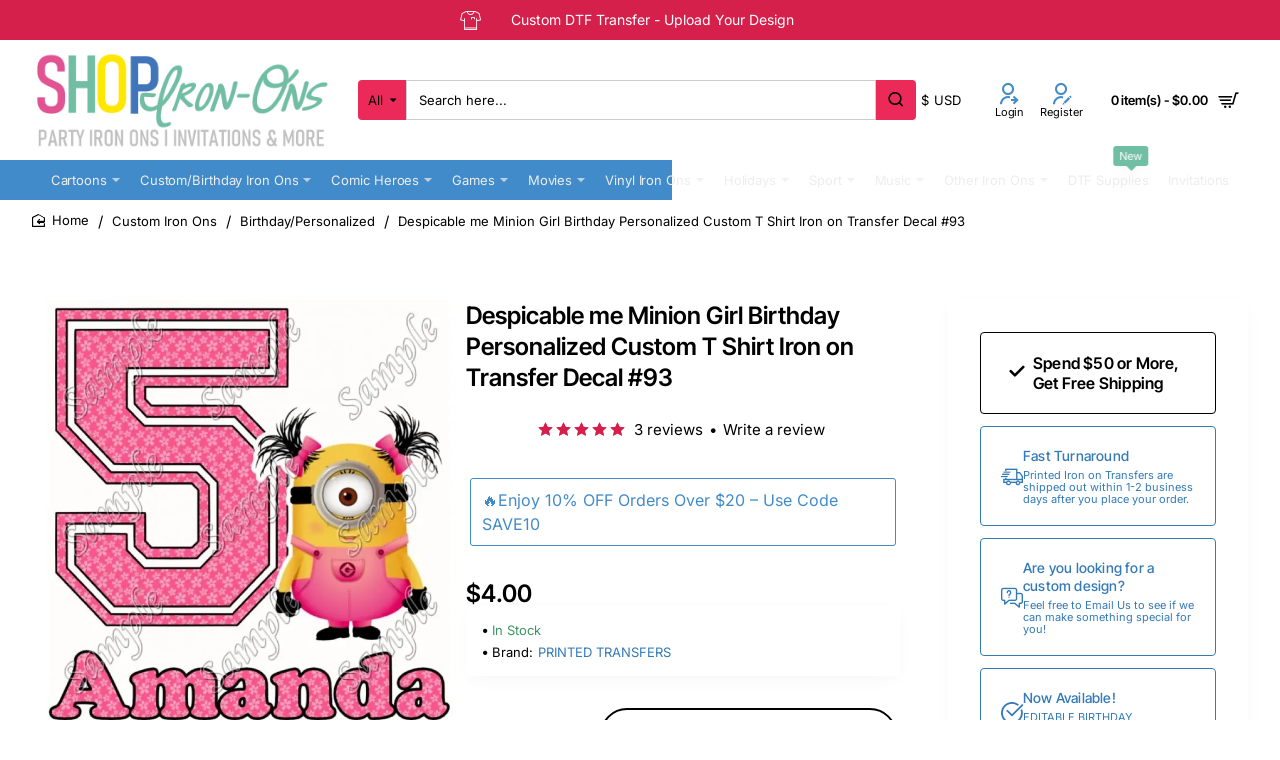

--- FILE ---
content_type: text/html; charset=utf-8
request_url: https://www.shopironons.com/index.php?route=product/product/review&product_id=2013
body_size: 58
content:
<table class="table table-striped table-bordered">
  <tr>
    <td style="width: 50%;"><strong>Harrison</strong></td>
    <td class="text-right">02/20/2024</td>
  </tr>
  <tr>
    <td colspan="2"><p>The  transfers were delivered quickly and were of superior quality. They were easy to apply to shirts and the communication was excellent.</p>
      <div class="rating">
      <div class="rating-stars">
             <span class="fa fa-stack"><em class="fa fa-star fa-stack-2x"></em><em class="fa fa-star-o fa-stack-2x"></em></span>              <span class="fa fa-stack"><em class="fa fa-star fa-stack-2x"></em><em class="fa fa-star-o fa-stack-2x"></em></span>              <span class="fa fa-stack"><em class="fa fa-star fa-stack-2x"></em><em class="fa fa-star-o fa-stack-2x"></em></span>              <span class="fa fa-stack"><em class="fa fa-star fa-stack-2x"></em><em class="fa fa-star-o fa-stack-2x"></em></span>              <span class="fa fa-stack"><em class="fa fa-star fa-stack-2x"></em><em class="fa fa-star-o fa-stack-2x"></em></span>             </div>
      </div>
    </td>
  </tr>
</table>
<table class="table table-striped table-bordered">
  <tr>
    <td style="width: 50%;"><strong>Gregory Adams</strong></td>
    <td class="text-right">02/20/2023</td>
  </tr>
  <tr>
    <td colspan="2"><p>I was very pleased with the quick delivery and the high quality of the  transfers. They were easy to apply and the communication was excellent.</p>
      <div class="rating">
      <div class="rating-stars">
             <span class="fa fa-stack"><em class="fa fa-star fa-stack-2x"></em><em class="fa fa-star-o fa-stack-2x"></em></span>              <span class="fa fa-stack"><em class="fa fa-star fa-stack-2x"></em><em class="fa fa-star-o fa-stack-2x"></em></span>              <span class="fa fa-stack"><em class="fa fa-star fa-stack-2x"></em><em class="fa fa-star-o fa-stack-2x"></em></span>              <span class="fa fa-stack"><em class="fa fa-star fa-stack-2x"></em><em class="fa fa-star-o fa-stack-2x"></em></span>              <span class="fa fa-stack"><em class="fa fa-star fa-stack-2x"></em><em class="fa fa-star-o fa-stack-2x"></em></span>             </div>
      </div>
    </td>
  </tr>
</table>
<table class="table table-striped table-bordered">
  <tr>
    <td style="width: 50%;"><strong>Fred</strong></td>
    <td class="text-right">02/12/2023</td>
  </tr>
  <tr>
    <td colspan="2"><p>Delivery was fast and the  transfers were of great quality, making shirt application a breeze. Communication was also outstanding.</p>
      <div class="rating">
      <div class="rating-stars">
             <span class="fa fa-stack"><em class="fa fa-star fa-stack-2x"></em><em class="fa fa-star-o fa-stack-2x"></em></span>              <span class="fa fa-stack"><em class="fa fa-star fa-stack-2x"></em><em class="fa fa-star-o fa-stack-2x"></em></span>              <span class="fa fa-stack"><em class="fa fa-star fa-stack-2x"></em><em class="fa fa-star-o fa-stack-2x"></em></span>              <span class="fa fa-stack"><em class="fa fa-star fa-stack-2x"></em><em class="fa fa-star-o fa-stack-2x"></em></span>              <span class="fa fa-stack"><em class="fa fa-star fa-stack-2x"></em><em class="fa fa-star-o fa-stack-2x"></em></span>             </div>
      </div>
    </td>
  </tr>
</table>
<div class="pagination-results">
  <div class="text-left"></div>
</div>
